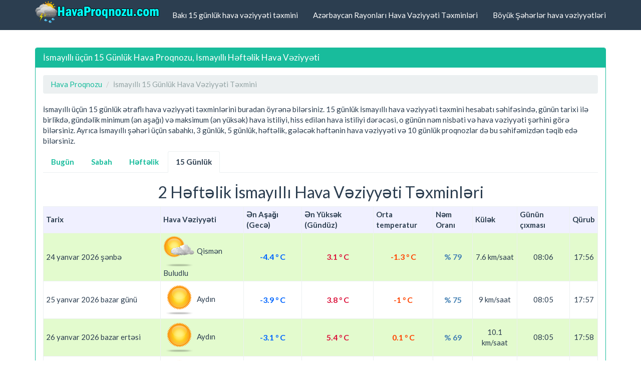

--- FILE ---
content_type: text/html; charset=UTF-8
request_url: https://havaproqnozu.com/ismayilli-15-gunluk-hava-veziyyeti-taxmini.html
body_size: 4852
content:
<!DOCTYPE html>
<html lang="az">
<head>
<meta charset="utf-8"/>
<meta http-equiv="Content-Type" content="text/html; charset=UTF-8" />
<title>İsmayıllı üçün 15 Günlük Hava Proqnozu, İsmayıllı Həftəlik Hava Vəziyyəti</title>
<meta name="description" content="İsmayıllı üçün 15 Günlük Hava Proqnozu, İsmayıllı Həftəlik Hava Vəziyyəti, Bu Həftə İsmayıllı Hava Vəziyyəti Necə Olacak, İsmayıllı üçün hava məlumatı, Temperatur Ən Yüksək Neçə Dərəcə Olacaq"/>
<meta name="keywords" content="ismayilli, hava, proqnozu, hava proqnozu, istilik, dərəcə"/>
<meta name="author" content="www.havaproqnozu.com"/>
<meta name="copyright" content="(c) 2017 HavaProqnozu.com Bütün hüquqları qorunur." />
<meta name="robots" content="index, follow" />
<meta name="googlebot" content="index, follow" />
<meta name="revisit-after" content="1 days">
<meta http-equiv="X-UA-Compatible" content="IE=edge">
<meta name="viewport" content="width=device-width, initial-scale=1">
<meta property="og:site_name" content="Hava Proqnozu" />
<meta proprery="og:title" content="İsmayıllı üçün 15 Günlük Hava Proqnozu, İsmayıllı Həftəlik Hava Vəziyyəti" />
<meta proprery="og:description" content="İsmayıllı üçün 15 Günlük Hava Proqnozu, İsmayıllı Həftəlik Hava Vəziyyəti, Bu Həftə İsmayıllı Hava Vəziyyəti Necə Olacak, İsmayıllı üçün hava məlumatı, Temperatur Ən Yüksək Neçə Dərəcə Olacaq" />
<meta property="og:image" content="https://www.havaproqnozu.com/images/havaproqnozu.png"/>
<link rel='canonical' href='https://havaproqnozu.com/ismayilli-15-gunluk-hava-veziyyeti-taxmini.html' />
<meta property="og:url" content="https://havaproqnozu.com/ismayilli-15-gunluk-hava-veziyyeti-taxmini.html"/>
<meta property="og:type" content="website" />
<meta itemprop="name" content="İsmayıllı üçün 15 Günlük Hava Proqnozu, İsmayıllı Həftəlik Hava Vəziyyəti"/>
<meta itemprop="description" content="İsmayıllı üçün 15 Günlük Hava Proqnozu, İsmayıllı Həftəlik Hava Vəziyyəti, Bu Həftə İsmayıllı Hava Vəziyyəti Necə Olacak, İsmayıllı üçün hava məlumatı, Temperatur Ən Yüksək Neçə Dərəcə Olacaq"/>
<meta itemprop="image" content="https://www.havaproqnozu.com/images/havaproqnozu.png"/>
<!-- Bootstrap -->
<!-- jQuery (necessary for Bootstrap's JavaScript plugins) -->
<script src="https://ajax.googleapis.com/ajax/libs/jquery/1.11.1/jquery.min.js"></script>
<!-- Latest compiled and minified CSS -->
<!-- Optional theme -->
<link rel="stylesheet" href="css/bootstrap.min.css">
<link rel="stylesheet" href="css/hava.css">
<!-- Latest compiled and minified JavaScript -->
<script src="//maxcdn.bootstrapcdn.com/bootstrap/3.2.0/js/bootstrap.min.js"></script>
<!-- HTML5 Shim and Respond.js IE8 support of HTML5 elements and media queries -->
<!-- WARNING: Respond.js doesn't work if you view the page via file:// -->
<!--[if lt IE 9]>
  <script src="https://oss.maxcdn.com/html5shiv/3.7.2/html5shiv.min.js"></script>
  <script src="https://oss.maxcdn.com/respond/1.4.2/respond.min.js"></script>
<![endif]-->

<link rel="shortcut icon" href="/favicon.ico" type="image/x-icon">
<link rel="icon" href="/favicon.ico" type="image/x-icon">
<link rel="apple-touch-icon" sizes="57x57" href="/apple-icon-57x57.png">
<link rel="apple-touch-icon" sizes="60x60" href="/apple-icon-60x60.png">
<link rel="apple-touch-icon" sizes="72x72" href="/apple-icon-72x72.png">
<link rel="apple-touch-icon" sizes="76x76" href="/apple-icon-76x76.png">
<link rel="apple-touch-icon" sizes="114x114" href="/apple-icon-114x114.png">
<link rel="apple-touch-icon" sizes="120x120" href="/apple-icon-120x120.png">
<link rel="apple-touch-icon" sizes="144x144" href="/apple-icon-144x144.png">
<link rel="apple-touch-icon" sizes="152x152" href="/apple-icon-152x152.png">
<link rel="apple-touch-icon" sizes="180x180" href="/apple-icon-180x180.png">
<link rel="icon" type="image/png" sizes="192x192"  href="/android-icon-192x192.png">
<link rel="icon" type="image/png" sizes="32x32" href="/favicon-32x32.png">
<link rel="icon" type="image/png" sizes="96x96" href="/favicon-96x96.png">
<link rel="icon" type="image/png" sizes="16x16" href="/favicon-16x16.png">
<link rel="manifest" href="/manifest.json">
<meta name="msapplication-TileColor" content="#ffffff">
<meta name="msapplication-TileImage" content="/ms-icon-144x144.png">
<meta name="theme-color" content="#ffffff">
<!-- BEGIN SHAREAHOLIC CODE -->
<link rel="preload" href="https://cdn.shareaholic.net/assets/pub/shareaholic.js" as="script" />
<meta name="shareaholic:site_id" content="97363b5071782ff84ed1cecbe90d1599" />
<script data-cfasync="false" async src="https://cdn.shareaholic.net/assets/pub/shareaholic.js"></script>
<!-- END SHAREAHOLIC CODE -->
<script async src="https://pagead2.googlesyndication.com/pagead/js/adsbygoogle.js?client=ca-pub-6063517231179034"
     crossorigin="anonymous"></script>

</head>
<body>
  <script type="text/javascript">if (top.location!= self.location) {top.location = self.location.href;}</script>
    <div class="container">


   <div class="navbar navbar-default navbar-fixed-top">
      <div class="container">
        <div class="navbar-header">
          <a class="pull-left" href="https://www.havaproqnozu.com" title="Hava Proqnozu Öyrənmə, Azərbaycan Şəhərləri üçün Gündəlik Həftəlik Hava Proqnozu"><img src="images/havaproqnozu.png" class="img-responsive" alt="Hava Proqnozu Öyrənmə, Azərbaycan Şəhərləri üçün Gündəlik Həftəlik Hava Proqnozu"/></a>
          <button class="navbar-toggle" type="button" data-toggle="collapse" data-target="#navbar-main">
            <span class="icon-bar"></span>
            <span class="icon-bar"></span>
            <span class="icon-bar"></span>
          </button>
        </div>
        <div class="navbar-collapse collapse" id="navbar-main">

          <ul class="nav navbar-nav navbar-right">

            <li><a href="baki-15-gunluk-hava-veziyyeti-taxmini.html" title="Bakı 15 günlük hava proqnozu">Bakı 15 günlük hava vəziyyəti təxmini</a></li>
            <li><a href="azerbaycan-rayonlarda-hava-veziyyeti-texminleri.php" title="Azərbaycan Rayonları günlük hava vəziyyəti təxminləri">Azərbaycan Rayonları Hava Vəziyyəti Təxminləri</a></li>

            <li><a href="azerbaycan-boyuk-seherlerin-hava-veziyyeti-texminleri.php" title="Azərbaycan Böyük Şəhərlərin  hava vəziyyəti təxminləri">Böyük Şəhərlər hava vəziyyətləri</a></li>

          </ul>

        </div>
      </div>
    </div>
<br />


<div class="bs-docs-section clearfix">
<div class="row">
  <div class="col-lg-12">
    <div class="page-header">


      
    </div>

<div class="row">

  <div class="col-lg-12">

      <div class="panel panel-success">
        <div class="panel-heading">
          <h1 class="panel-title">İsmayıllı üçün 15 Günlük Hava Proqnozu, İsmayıllı Həftəlik Hava Vəziyyəti</h1>
        </div>
        <div class="panel-body">
<ol class="breadcrumb">
  <li><a href="https://www.havaproqnozu.com">Hava Proqnozu</a></li>
  <li class="active">İsmayıllı 15 Günlük Hava Vəziyyəti Təxmini</li>
</ol>

<p>
İsmayıllı üçün 15 günlük ətraflı hava vəziyyəti təxminlərini buradan öyrənə bilərsiniz. 15 günlük İsmayıllı hava vəziyyəti təxmini hesabatı səhifəsində, günün tarixi ilə birlikdə, gündəlik minimum (ən aşağı) və maksimum (ən yüksək) hava istiliyi, hiss edilən hava istiliyi dərəcəsi, o günün nəm nisbəti və hava vəziyyəti şərhini görə bilərsiniz. Ayrıca İsmayıllı şəhəri üçün sabahkı, 3 günlük, 5 günlük, həftəlik, gələcək həftənin hava vəziyyəti və 10 günlük proqnozlar də bu səhifəmizdən təqib edə bilərsiniz.</p>

<ul class="nav nav-tabs">
  <li  title="İsmayıllı Bugün Hava Necə Olacaq"><a href="ismayilli-bu-gun-hava-nece-olacaq.html"><b>Bugün</b></a></li>
  <li  title="İsmayıllı Sabah Hava Necə Olacaq"><a href="ismayilli-sabah-hava-nece-olacaq.html"><b>Sabah</b></a></li>
  <li  title="İsmayıllı üçün Həftəlik Hava Proqnozu, 1 Həftəlik Hava Haqqında Məlumat"><a href="ismayilli-1-heftelik-hava-haqqinda-melumat.html"><b>Həftəlik</b></a></li>
  <li class="active" title="İsmayıllı üçün 15 Günlük Hava Proqnozu"><a href="ismayilli-15-gunluk-hava-veziyyeti-taxmini.html"><b>15 Günlük</b></a></li>
</ul>


<h2 class="text-center">2 Həftəlik İsmayıllı Hava Vəziyyəti Təxminləri</h2>

            
<div id="no-more-tables">
<table class="col-md-12 table-bordered table-striped table-condensed cf">
<thead class="cf" bgcolor="#F0F0FF">
<th scope="col" align="left">Tarix</th>
<th scope="col">Hava Vəziyyəti</th>
<th scope="col">Ən Aşağı (Gecə)</th>
<th scope="col">Ən Yüksək (Gündüz)</th>
<th scope="col">Orta temperatur</th>
<th scope="col">Nəm Oranı</th>
<th scope="col">Külək</th>
<th scope="col">Günün çıxması</th>
<th scope="col">Qürub</th>
</thead>
	
<tr>
<td align="left" data-title="Tarix" class="text-nowrap">24 yanvar 2026 şənbə</td>
<td data-title="TƏSVİR"><img src="images/hava/116.png"  title="Qismən Buludlu" width="64" height="64" alt="Qismən Buludlu" border="0"/>&nbsp;Qismən Buludlu</td>
<td align="center" data-title="Alçaq"><span class="minDerece">-4.4 &deg; C</span></td>
<td align="center" data-title="Yüksək"><span class="maksDerece">3.1 &deg; C</span></td>
<td align="center" data-title="Orta temperatur"><span class="hisDerece">-1.3 &deg; C</span></td>
<td align="center" data-title="Rütubət"><span class="nemDerece">% 79</span></td>
<td align="center" data-title="Külək">7.6 km/saat </td>
<td align="center" data-title="Günün çıxması">08:06</td>
<td align="center" data-title="Qürub">17:56</td>
</tr>
	
<tr>
<td align="left" data-title="Tarix" class="text-nowrap">25 yanvar 2026 bazar günü</td>
<td data-title="TƏSVİR"><img src="images/hava/113.png"  title="Aydın" width="64" height="64" alt="Aydın" border="0"/>&nbsp;Aydın</td>
<td align="center" data-title="Alçaq"><span class="minDerece">-3.9 &deg; C</span></td>
<td align="center" data-title="Yüksək"><span class="maksDerece">3.8 &deg; C</span></td>
<td align="center" data-title="Orta temperatur"><span class="hisDerece">-1 &deg; C</span></td>
<td align="center" data-title="Rütubət"><span class="nemDerece">% 75</span></td>
<td align="center" data-title="Külək">9 km/saat </td>
<td align="center" data-title="Günün çıxması">08:05</td>
<td align="center" data-title="Qürub">17:57</td>
</tr>
	
<tr>
<td align="left" data-title="Tarix" class="text-nowrap">26 yanvar 2026 bazar ertəsi</td>
<td data-title="TƏSVİR"><img src="images/hava/113.png"  title="Aydın" width="64" height="64" alt="Aydın" border="0"/>&nbsp;Aydın</td>
<td align="center" data-title="Alçaq"><span class="minDerece">-3.1 &deg; C</span></td>
<td align="center" data-title="Yüksək"><span class="maksDerece">5.4 &deg; C</span></td>
<td align="center" data-title="Orta temperatur"><span class="hisDerece">0.1 &deg; C</span></td>
<td align="center" data-title="Rütubət"><span class="nemDerece">% 69</span></td>
<td align="center" data-title="Külək">10.1 km/saat </td>
<td align="center" data-title="Günün çıxması">08:05</td>
<td align="center" data-title="Qürub">17:58</td>
</tr>
	
<tr>
<td align="left" data-title="Tarix" class="text-nowrap">27 yanvar 2026 çərşənbə axşamı</td>
<td data-title="TƏSVİR"><img src="images/hava/113.png"  title="Aydın" width="64" height="64" alt="Aydın" border="0"/>&nbsp;Aydın</td>
<td align="center" data-title="Alçaq"><span class="minDerece">-1.7 &deg; C</span></td>
<td align="center" data-title="Yüksək"><span class="maksDerece">5.9 &deg; C</span></td>
<td align="center" data-title="Orta temperatur"><span class="hisDerece">1.1 &deg; C</span></td>
<td align="center" data-title="Rütubət"><span class="nemDerece">% 64</span></td>
<td align="center" data-title="Külək">10.1 km/saat </td>
<td align="center" data-title="Günün çıxması">08:04</td>
<td align="center" data-title="Qürub">17:59</td>
</tr>
	
<tr>
<td align="left" data-title="Tarix" class="text-nowrap">28 yanvar 2026 çərşənbə</td>
<td data-title="TƏSVİR"><img src="images/hava/113.png"  title="Aydın" width="64" height="64" alt="Aydın" border="0"/>&nbsp;Aydın</td>
<td align="center" data-title="Alçaq"><span class="minDerece">-1.8 &deg; C</span></td>
<td align="center" data-title="Yüksək"><span class="maksDerece">5.9 &deg; C</span></td>
<td align="center" data-title="Orta temperatur"><span class="hisDerece">1.3 &deg; C</span></td>
<td align="center" data-title="Rütubət"><span class="nemDerece">% 69</span></td>
<td align="center" data-title="Külək">10.8 km/saat </td>
<td align="center" data-title="Günün çıxması">08:03</td>
<td align="center" data-title="Qürub">18:00</td>
</tr>
	
<tr>
<td align="left" data-title="Tarix" class="text-nowrap">29 yanvar 2026 cümə axşamı</td>
<td data-title="TƏSVİR"><img src="images/hava/113.png"  title="Aydın" width="64" height="64" alt="Aydın" border="0"/>&nbsp;Aydın</td>
<td align="center" data-title="Alçaq"><span class="minDerece">-2.1 &deg; C</span></td>
<td align="center" data-title="Yüksək"><span class="maksDerece">5.5 &deg; C</span></td>
<td align="center" data-title="Orta temperatur"><span class="hisDerece">1 &deg; C</span></td>
<td align="center" data-title="Rütubət"><span class="nemDerece">% 66</span></td>
<td align="center" data-title="Külək">7.9 km/saat </td>
<td align="center" data-title="Günün çıxması">08:02</td>
<td align="center" data-title="Qürub">18:02</td>
</tr>
	
<tr>
<td align="left" data-title="Tarix" class="text-nowrap">30 yanvar 2026 cümə</td>
<td data-title="TƏSVİR"><img src="images/hava/113.png"  title="Aydın" width="64" height="64" alt="Aydın" border="0"/>&nbsp;Aydın</td>
<td align="center" data-title="Alçaq"><span class="minDerece">-1.4 &deg; C</span></td>
<td align="center" data-title="Yüksək"><span class="maksDerece">7.4 &deg; C</span></td>
<td align="center" data-title="Orta temperatur"><span class="hisDerece">2.2 &deg; C</span></td>
<td align="center" data-title="Rütubət"><span class="nemDerece">% 56</span></td>
<td align="center" data-title="Külək">9.4 km/saat </td>
<td align="center" data-title="Günün çıxması">08:01</td>
<td align="center" data-title="Qürub">18:03</td>
</tr>
	
<tr>
<td align="left" data-title="Tarix" class="text-nowrap">31 yanvar 2026 şənbə</td>
<td data-title="TƏSVİR"><img src="images/hava/176.png"  title="Ara ara yağışlı" width="64" height="64" alt="Ara ara yağışlı" border="0"/>&nbsp;Ara ara yağışlı</td>
<td align="center" data-title="Alçaq"><span class="minDerece">-0.1 &deg; C</span></td>
<td align="center" data-title="Yüksək"><span class="maksDerece">7.1 &deg; C</span></td>
<td align="center" data-title="Orta temperatur"><span class="hisDerece">3.5 &deg; C</span></td>
<td align="center" data-title="Rütubət"><span class="nemDerece">% 60</span></td>
<td align="center" data-title="Külək">6.1 km/saat </td>
<td align="center" data-title="Günün çıxması">08:00</td>
<td align="center" data-title="Qürub">18:04</td>
</tr>
	
<tr>
<td align="left" data-title="Tarix" class="text-nowrap">01 fevral 2026 bazar günü</td>
<td data-title="TƏSVİR"><img src="images/hava/176.png"  title="Ara ara yağışlı" width="64" height="64" alt="Ara ara yağışlı" border="0"/>&nbsp;Ara ara yağışlı</td>
<td align="center" data-title="Alçaq"><span class="minDerece">2.4 &deg; C</span></td>
<td align="center" data-title="Yüksək"><span class="maksDerece">7 &deg; C</span></td>
<td align="center" data-title="Orta temperatur"><span class="hisDerece">4.5 &deg; C</span></td>
<td align="center" data-title="Rütubət"><span class="nemDerece">% 81</span></td>
<td align="center" data-title="Külək">5.8 km/saat </td>
<td align="center" data-title="Günün çıxması">07:59</td>
<td align="center" data-title="Qürub">18:05</td>
</tr>
	
<tr>
<td align="left" data-title="Tarix" class="text-nowrap">02 fevral 2026 bazar ertəsi</td>
<td data-title="TƏSVİR"><img src="images/hava/113.png"  title="Aydın" width="64" height="64" alt="Aydın" border="0"/>&nbsp;Aydın</td>
<td align="center" data-title="Alçaq"><span class="minDerece">-0 &deg; C</span></td>
<td align="center" data-title="Yüksək"><span class="maksDerece">8.6 &deg; C</span></td>
<td align="center" data-title="Orta temperatur"><span class="hisDerece">3.7 &deg; C</span></td>
<td align="center" data-title="Rütubət"><span class="nemDerece">% 67</span></td>
<td align="center" data-title="Külək">8.3 km/saat </td>
<td align="center" data-title="Günün çıxması">07:58</td>
<td align="center" data-title="Qürub">18:06</td>
</tr>
	
<tr>
<td align="left" data-title="Tarix" class="text-nowrap">03 fevral 2026 çərşənbə axşamı</td>
<td data-title="TƏSVİR"><img src="images/hava/113.png"  title="Aydın" width="64" height="64" alt="Aydın" border="0"/>&nbsp;Aydın</td>
<td align="center" data-title="Alçaq"><span class="minDerece">1.7 &deg; C</span></td>
<td align="center" data-title="Yüksək"><span class="maksDerece">9.4 &deg; C</span></td>
<td align="center" data-title="Orta temperatur"><span class="hisDerece">4.5 &deg; C</span></td>
<td align="center" data-title="Rütubət"><span class="nemDerece">% 62</span></td>
<td align="center" data-title="Külək">6.5 km/saat </td>
<td align="center" data-title="Günün çıxması">07:57</td>
<td align="center" data-title="Qürub">18:08</td>
</tr>
	
<tr>
<td align="left" data-title="Tarix" class="text-nowrap">04 fevral 2026 çərşənbə</td>
<td data-title="TƏSVİR"><img src="images/hava/116.png"  title="Qismən Buludlu" width="64" height="64" alt="Qismən Buludlu" border="0"/>&nbsp;Qismən Buludlu</td>
<td align="center" data-title="Alçaq"><span class="minDerece">1.3 &deg; C</span></td>
<td align="center" data-title="Yüksək"><span class="maksDerece">10.5 &deg; C</span></td>
<td align="center" data-title="Orta temperatur"><span class="hisDerece">5.1 &deg; C</span></td>
<td align="center" data-title="Rütubət"><span class="nemDerece">% 57</span></td>
<td align="center" data-title="Külək">6.8 km/saat </td>
<td align="center" data-title="Günün çıxması">07:56</td>
<td align="center" data-title="Qürub">18:09</td>
</tr>
	
<tr>
<td align="left" data-title="Tarix" class="text-nowrap">05 fevral 2026 cümə axşamı</td>
<td data-title="TƏSVİR"><img src="images/hava/113.png"  title="Aydın" width="64" height="64" alt="Aydın" border="0"/>&nbsp;Aydın</td>
<td align="center" data-title="Alçaq"><span class="minDerece">3 &deg; C</span></td>
<td align="center" data-title="Yüksək"><span class="maksDerece">11.3 &deg; C</span></td>
<td align="center" data-title="Orta temperatur"><span class="hisDerece">6.3 &deg; C</span></td>
<td align="center" data-title="Rütubət"><span class="nemDerece">% 45</span></td>
<td align="center" data-title="Külək">8.3 km/saat </td>
<td align="center" data-title="Günün çıxması">07:55</td>
<td align="center" data-title="Qürub">18:10</td>
</tr>
	
<tr>
<td align="left" data-title="Tarix" class="text-nowrap">06 fevral 2026 cümə</td>
<td data-title="TƏSVİR"><img src="images/hava/113.png"  title="Aydın" width="64" height="64" alt="Aydın" border="0"/>&nbsp;Aydın</td>
<td align="center" data-title="Alçaq"><span class="minDerece">3.1 &deg; C</span></td>
<td align="center" data-title="Yüksək"><span class="maksDerece">12 &deg; C</span></td>
<td align="center" data-title="Orta temperatur"><span class="hisDerece">6.5 &deg; C</span></td>
<td align="center" data-title="Rütubət"><span class="nemDerece">% 45</span></td>
<td align="center" data-title="Külək">8.6 km/saat </td>
<td align="center" data-title="Günün çıxması">07:54</td>
<td align="center" data-title="Qürub">18:11</td>
</tr>
</table>


<div style="color: #000000; clear: both; font-size: 13px; border: 1px solid #999999; margin: 10px; padding: 7px; background: #D0E0E8" align="center">
<span class="label label-default">Aşağıdaki kodu kopyalayın ve istediğiniz web sayfasının kaynak koduna yapıştırın: </span>
<input style="OVERFLOW-X: hidden; OVERFLOW-Y: auto; WIDTH: 94%; FONT-FAMILY: arial, times, courier; HEIGHT: 24px; FONT-SIZE: 12px" onclick="this.focus(); this.select();" value="&lt;a href=&quot;https://havaproqnozu.com/ismayilli-15-gunluk-hava-veziyyeti-taxmini.html&quot;&gt;İsmayıllı 15 Günlük Hava Vəziyyəti Təxmini&lt;/a&gt;" readOnly size="20" type="text" name="link"></div><div class="shareaholic-canvas" data-app="share_buttons" data-app-id="33243218"></div>

<hr>

<div id="frame" style="width: 100%;margin: auto;background: rgba(0, 0, 0, 0.50);position: relative; z-index: 99998;">
          <iframe data-aa='2407810' src='//acceptable.a-ads.com/2407810/?size=Adaptive'
                            style='border:0; padding:0; width:70%; height:auto; overflow:hidden;display: block;margin: auto'></iframe>
        </div>        </div>
      </div>


  </div>


</div>





  </div>
</div>
</div>


    
<hr />

      <footer>
        <div class="row">
          <div class="col-lg-12">

            <p>
            
            
			
			</p>

<hr />
            <div class="well">Azərbaycan Şəhərlərinə görə Gündəlik, 3 günlük, Həftəlik, 10 günlük ve 15 günlük Hava Vəziyyətləri. Ayrıca Rütubətlilik, şeh nöqtəsi, küləyin sürəti, küləyin istiqaməti, təzyiq, günəşin çıxma və batma zamanı haqqında məlumat öyrənə bilərsiniz.</div>
            
          </div>
        </div>

      </footer>



<div class="row" style="background-color:#FBF0F0; margin-bottom:10px;">
	<div class="col-md-4" style="text-align:center; margin-top:15px;">
	<a class="btn btn-social-icon btn-twitter">
    <span class="fa fa-twitter"></span></a>
	<a href="https://www.facebook.com/azerbaycanhavaproqnozu/" class="btn btn-info btn-sm" rel="nofollow">
                    <i class="fa fa-facebook"></i>
                    <span>Facebook</span>
                </a>
                
	</div>
	<div class="col-md-4" style="color:; text-align:center; margin-top:20px;">
    <a href="xarici-dunya-seherlerin-gundelik-hava-veziyyeti-texminleri.php"><span>Xarici Dünya Şəhərlərinin Gündəlik Hava Proqnozları</span></a>
    
    </div>
	<div class="col-md-4" style="color:; text-align:center;">
    
	<p><a href="mexfilik-siyaseti.php" rel="nofollow">Məxfilik Siyasəti</a></p>
	<div class="form-inline">
  <div class="form-group">
    
</div>
	</div>
	</div>    
 
 
    </div>
    <script src="https://code.jquery.com/jquery-1.10.2.min.js"></script>
    <script src="./js/bootstrap.min.js"></script>
    <script src="./js/custom.js"></script>

<a href="https://info.flagcounter.com/O7BI" rel="nofollow" target="_blank"><img src="https://s11.flagcounter.com/count2/O7BI/bg_FFFFFF/txt_000000/border_CCCCCC/columns_3/maxflags_12/viewers_0/labels_0/pageviews_1/flags_0/percent_0/" alt="Flag Counter" border="0"></a>    

<script type='text/javascript' src='https://platform-api.sharethis.com/js/sharethis.js#property=648c49ab6fc24400124f29e0&product=sop' async='async'></script>


  </body>
</html>


--- FILE ---
content_type: text/html; charset=utf-8
request_url: https://www.google.com/recaptcha/api2/aframe
body_size: 268
content:
<!DOCTYPE HTML><html><head><meta http-equiv="content-type" content="text/html; charset=UTF-8"></head><body><script nonce="xlJ-zQHj5k1nAEm4RiESMg">/** Anti-fraud and anti-abuse applications only. See google.com/recaptcha */ try{var clients={'sodar':'https://pagead2.googlesyndication.com/pagead/sodar?'};window.addEventListener("message",function(a){try{if(a.source===window.parent){var b=JSON.parse(a.data);var c=clients[b['id']];if(c){var d=document.createElement('img');d.src=c+b['params']+'&rc='+(localStorage.getItem("rc::a")?sessionStorage.getItem("rc::b"):"");window.document.body.appendChild(d);sessionStorage.setItem("rc::e",parseInt(sessionStorage.getItem("rc::e")||0)+1);localStorage.setItem("rc::h",'1769240189419');}}}catch(b){}});window.parent.postMessage("_grecaptcha_ready", "*");}catch(b){}</script></body></html>